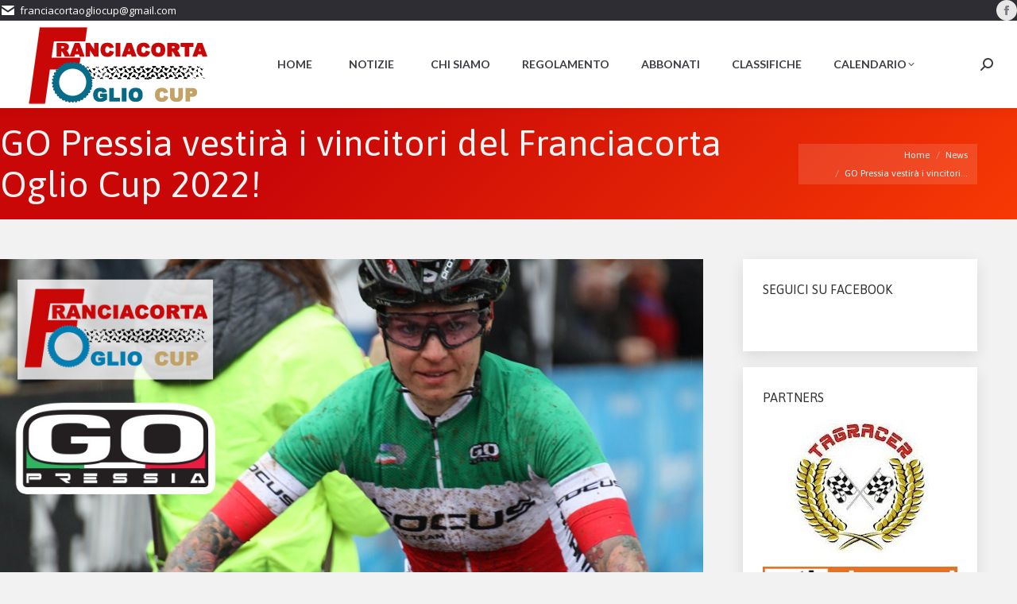

--- FILE ---
content_type: text/html; charset=UTF-8
request_url: https://franciacortaogliocup.it/go-pressia-vestira-i-vincitori-del-franciacorta-oglio-cup-2022/
body_size: 77564
content:
<!DOCTYPE html>
<!--[if !(IE 6) | !(IE 7) | !(IE 8)  ]><!-->
<html lang="it-IT" class="no-js">
<!--<![endif]-->
<head>
	<meta charset="UTF-8" />
		<meta name="viewport" content="width=device-width, initial-scale=1, maximum-scale=1, user-scalable=0">
		<meta name="theme-color" content="#c90707"/>	<link rel="profile" href="https://gmpg.org/xfn/11" />
	<meta name='robots' content='index, follow, max-image-preview:large, max-snippet:-1, max-video-preview:-1' />
	<style>img:is([sizes="auto" i], [sizes^="auto," i]) { contain-intrinsic-size: 3000px 1500px }</style>
	
	<!-- This site is optimized with the Yoast SEO plugin v26.7 - https://yoast.com/wordpress/plugins/seo/ -->
	<title>GO Pressia vestirà i vincitori del Franciacorta Oglio Cup 2022! - Franciacorta Oglio Cup</title>
	<link rel="canonical" href="https://franciacortaogliocup.it/go-pressia-vestira-i-vincitori-del-franciacorta-oglio-cup-2022/" />
	<meta property="og:locale" content="it_IT" />
	<meta property="og:type" content="article" />
	<meta property="og:title" content="GO Pressia vestirà i vincitori del Franciacorta Oglio Cup 2022! - Franciacorta Oglio Cup" />
	<meta property="og:description" content="SIAMO VERONESI, VENETI, ITALIANI Siamo nati con il ciclismo, viviamo con il ciclismo e mangiamo con il ciclismo. Le nostre origini ci insegnano che la moda è nata in Italia e per questo vogliamo prendere spunto dalle nostre tradizioni vestendo il ciclista del presente e del futuro. Siamo nati nel 2014 e da subito abbiamo&hellip;" />
	<meta property="og:url" content="https://franciacortaogliocup.it/go-pressia-vestira-i-vincitori-del-franciacorta-oglio-cup-2022/" />
	<meta property="og:site_name" content="Franciacorta Oglio Cup" />
	<meta property="article:published_time" content="2022-05-31T10:00:13+00:00" />
	<meta property="article:modified_time" content="2022-05-31T10:00:16+00:00" />
	<meta property="og:image" content="https://franciacortaogliocup.it/wp-content/uploads/2022/05/gopressia.jpg" />
	<meta property="og:image:width" content="1000" />
	<meta property="og:image:height" content="666" />
	<meta property="og:image:type" content="image/jpeg" />
	<meta name="author" content="Andrea" />
	<meta name="twitter:card" content="summary_large_image" />
	<meta name="twitter:label1" content="Scritto da" />
	<meta name="twitter:data1" content="Andrea" />
	<meta name="twitter:label2" content="Tempo di lettura stimato" />
	<meta name="twitter:data2" content="1 minuto" />
	<script type="application/ld+json" class="yoast-schema-graph">{"@context":"https://schema.org","@graph":[{"@type":"Article","@id":"https://franciacortaogliocup.it/go-pressia-vestira-i-vincitori-del-franciacorta-oglio-cup-2022/#article","isPartOf":{"@id":"https://franciacortaogliocup.it/go-pressia-vestira-i-vincitori-del-franciacorta-oglio-cup-2022/"},"author":{"name":"Andrea","@id":"https://franciacortaogliocup.it/#/schema/person/39ba2c241731dbd52b166fc5a59b2882"},"headline":"GO Pressia vestirà i vincitori del Franciacorta Oglio Cup 2022!","datePublished":"2022-05-31T10:00:13+00:00","dateModified":"2022-05-31T10:00:16+00:00","mainEntityOfPage":{"@id":"https://franciacortaogliocup.it/go-pressia-vestira-i-vincitori-del-franciacorta-oglio-cup-2022/"},"wordCount":159,"commentCount":0,"image":{"@id":"https://franciacortaogliocup.it/go-pressia-vestira-i-vincitori-del-franciacorta-oglio-cup-2022/#primaryimage"},"thumbnailUrl":"https://franciacortaogliocup.it/wp-content/uploads/2022/05/gopressia.jpg","articleSection":["News"],"inLanguage":"it-IT","potentialAction":[{"@type":"CommentAction","name":"Comment","target":["https://franciacortaogliocup.it/go-pressia-vestira-i-vincitori-del-franciacorta-oglio-cup-2022/#respond"]}]},{"@type":"WebPage","@id":"https://franciacortaogliocup.it/go-pressia-vestira-i-vincitori-del-franciacorta-oglio-cup-2022/","url":"https://franciacortaogliocup.it/go-pressia-vestira-i-vincitori-del-franciacorta-oglio-cup-2022/","name":"GO Pressia vestirà i vincitori del Franciacorta Oglio Cup 2022! - Franciacorta Oglio Cup","isPartOf":{"@id":"https://franciacortaogliocup.it/#website"},"primaryImageOfPage":{"@id":"https://franciacortaogliocup.it/go-pressia-vestira-i-vincitori-del-franciacorta-oglio-cup-2022/#primaryimage"},"image":{"@id":"https://franciacortaogliocup.it/go-pressia-vestira-i-vincitori-del-franciacorta-oglio-cup-2022/#primaryimage"},"thumbnailUrl":"https://franciacortaogliocup.it/wp-content/uploads/2022/05/gopressia.jpg","datePublished":"2022-05-31T10:00:13+00:00","dateModified":"2022-05-31T10:00:16+00:00","author":{"@id":"https://franciacortaogliocup.it/#/schema/person/39ba2c241731dbd52b166fc5a59b2882"},"breadcrumb":{"@id":"https://franciacortaogliocup.it/go-pressia-vestira-i-vincitori-del-franciacorta-oglio-cup-2022/#breadcrumb"},"inLanguage":"it-IT","potentialAction":[{"@type":"ReadAction","target":["https://franciacortaogliocup.it/go-pressia-vestira-i-vincitori-del-franciacorta-oglio-cup-2022/"]}]},{"@type":"ImageObject","inLanguage":"it-IT","@id":"https://franciacortaogliocup.it/go-pressia-vestira-i-vincitori-del-franciacorta-oglio-cup-2022/#primaryimage","url":"https://franciacortaogliocup.it/wp-content/uploads/2022/05/gopressia.jpg","contentUrl":"https://franciacortaogliocup.it/wp-content/uploads/2022/05/gopressia.jpg","width":1000,"height":666},{"@type":"BreadcrumbList","@id":"https://franciacortaogliocup.it/go-pressia-vestira-i-vincitori-del-franciacorta-oglio-cup-2022/#breadcrumb","itemListElement":[{"@type":"ListItem","position":1,"name":"Home","item":"https://franciacortaogliocup.it/"},{"@type":"ListItem","position":2,"name":"GO Pressia vestirà i vincitori del Franciacorta Oglio Cup 2022!"}]},{"@type":"WebSite","@id":"https://franciacortaogliocup.it/#website","url":"https://franciacortaogliocup.it/","name":"Franciacorta Oglio Cup","description":"Sito del Circuito Bresciano di gare MTB","potentialAction":[{"@type":"SearchAction","target":{"@type":"EntryPoint","urlTemplate":"https://franciacortaogliocup.it/?s={search_term_string}"},"query-input":{"@type":"PropertyValueSpecification","valueRequired":true,"valueName":"search_term_string"}}],"inLanguage":"it-IT"},{"@type":"Person","@id":"https://franciacortaogliocup.it/#/schema/person/39ba2c241731dbd52b166fc5a59b2882","name":"Andrea","image":{"@type":"ImageObject","inLanguage":"it-IT","@id":"https://franciacortaogliocup.it/#/schema/person/image/","url":"https://secure.gravatar.com/avatar/c5e8e9b514fbbf0d2b0950c2cc0d0a8a3cfb5100dc2147849e5b781db763694b?s=96&d=mm&r=g","contentUrl":"https://secure.gravatar.com/avatar/c5e8e9b514fbbf0d2b0950c2cc0d0a8a3cfb5100dc2147849e5b781db763694b?s=96&d=mm&r=g","caption":"Andrea"}}]}</script>
	<!-- / Yoast SEO plugin. -->


<link rel='dns-prefetch' href='//maps.googleapis.com' />
<link rel='dns-prefetch' href='//fonts.googleapis.com' />
<link rel="alternate" type="application/rss+xml" title="Franciacorta Oglio Cup &raquo; Feed" href="https://franciacortaogliocup.it/feed/" />
<link rel="alternate" type="application/rss+xml" title="Franciacorta Oglio Cup &raquo; Feed dei commenti" href="https://franciacortaogliocup.it/comments/feed/" />
<link rel="alternate" type="application/rss+xml" title="Franciacorta Oglio Cup &raquo; GO Pressia vestirà i vincitori del Franciacorta Oglio Cup 2022! Feed dei commenti" href="https://franciacortaogliocup.it/go-pressia-vestira-i-vincitori-del-franciacorta-oglio-cup-2022/feed/" />
<script type="text/javascript">
/* <![CDATA[ */
window._wpemojiSettings = {"baseUrl":"https:\/\/s.w.org\/images\/core\/emoji\/16.0.1\/72x72\/","ext":".png","svgUrl":"https:\/\/s.w.org\/images\/core\/emoji\/16.0.1\/svg\/","svgExt":".svg","source":{"concatemoji":"https:\/\/franciacortaogliocup.it\/wp-includes\/js\/wp-emoji-release.min.js?ver=6.8.3"}};
/*! This file is auto-generated */
!function(s,n){var o,i,e;function c(e){try{var t={supportTests:e,timestamp:(new Date).valueOf()};sessionStorage.setItem(o,JSON.stringify(t))}catch(e){}}function p(e,t,n){e.clearRect(0,0,e.canvas.width,e.canvas.height),e.fillText(t,0,0);var t=new Uint32Array(e.getImageData(0,0,e.canvas.width,e.canvas.height).data),a=(e.clearRect(0,0,e.canvas.width,e.canvas.height),e.fillText(n,0,0),new Uint32Array(e.getImageData(0,0,e.canvas.width,e.canvas.height).data));return t.every(function(e,t){return e===a[t]})}function u(e,t){e.clearRect(0,0,e.canvas.width,e.canvas.height),e.fillText(t,0,0);for(var n=e.getImageData(16,16,1,1),a=0;a<n.data.length;a++)if(0!==n.data[a])return!1;return!0}function f(e,t,n,a){switch(t){case"flag":return n(e,"\ud83c\udff3\ufe0f\u200d\u26a7\ufe0f","\ud83c\udff3\ufe0f\u200b\u26a7\ufe0f")?!1:!n(e,"\ud83c\udde8\ud83c\uddf6","\ud83c\udde8\u200b\ud83c\uddf6")&&!n(e,"\ud83c\udff4\udb40\udc67\udb40\udc62\udb40\udc65\udb40\udc6e\udb40\udc67\udb40\udc7f","\ud83c\udff4\u200b\udb40\udc67\u200b\udb40\udc62\u200b\udb40\udc65\u200b\udb40\udc6e\u200b\udb40\udc67\u200b\udb40\udc7f");case"emoji":return!a(e,"\ud83e\udedf")}return!1}function g(e,t,n,a){var r="undefined"!=typeof WorkerGlobalScope&&self instanceof WorkerGlobalScope?new OffscreenCanvas(300,150):s.createElement("canvas"),o=r.getContext("2d",{willReadFrequently:!0}),i=(o.textBaseline="top",o.font="600 32px Arial",{});return e.forEach(function(e){i[e]=t(o,e,n,a)}),i}function t(e){var t=s.createElement("script");t.src=e,t.defer=!0,s.head.appendChild(t)}"undefined"!=typeof Promise&&(o="wpEmojiSettingsSupports",i=["flag","emoji"],n.supports={everything:!0,everythingExceptFlag:!0},e=new Promise(function(e){s.addEventListener("DOMContentLoaded",e,{once:!0})}),new Promise(function(t){var n=function(){try{var e=JSON.parse(sessionStorage.getItem(o));if("object"==typeof e&&"number"==typeof e.timestamp&&(new Date).valueOf()<e.timestamp+604800&&"object"==typeof e.supportTests)return e.supportTests}catch(e){}return null}();if(!n){if("undefined"!=typeof Worker&&"undefined"!=typeof OffscreenCanvas&&"undefined"!=typeof URL&&URL.createObjectURL&&"undefined"!=typeof Blob)try{var e="postMessage("+g.toString()+"("+[JSON.stringify(i),f.toString(),p.toString(),u.toString()].join(",")+"));",a=new Blob([e],{type:"text/javascript"}),r=new Worker(URL.createObjectURL(a),{name:"wpTestEmojiSupports"});return void(r.onmessage=function(e){c(n=e.data),r.terminate(),t(n)})}catch(e){}c(n=g(i,f,p,u))}t(n)}).then(function(e){for(var t in e)n.supports[t]=e[t],n.supports.everything=n.supports.everything&&n.supports[t],"flag"!==t&&(n.supports.everythingExceptFlag=n.supports.everythingExceptFlag&&n.supports[t]);n.supports.everythingExceptFlag=n.supports.everythingExceptFlag&&!n.supports.flag,n.DOMReady=!1,n.readyCallback=function(){n.DOMReady=!0}}).then(function(){return e}).then(function(){var e;n.supports.everything||(n.readyCallback(),(e=n.source||{}).concatemoji?t(e.concatemoji):e.wpemoji&&e.twemoji&&(t(e.twemoji),t(e.wpemoji)))}))}((window,document),window._wpemojiSettings);
/* ]]> */
</script>
<link rel='stylesheet' id='layerslider-css' href='https://franciacortaogliocup.it/wp-content/plugins/LayerSlider/static/layerslider/css/layerslider.css?ver=6.10.0' type='text/css' media='all' />
<link rel='stylesheet' id='ls-google-fonts-css' href='https://fonts.googleapis.com/css?family=Lato:100,300,regular,700,900%7COpen+Sans:300%7CIndie+Flower:regular%7COswald:300,regular,700&#038;subset=latin%2Clatin-ext' type='text/css' media='all' />
<style id='wp-emoji-styles-inline-css' type='text/css'>

	img.wp-smiley, img.emoji {
		display: inline !important;
		border: none !important;
		box-shadow: none !important;
		height: 1em !important;
		width: 1em !important;
		margin: 0 0.07em !important;
		vertical-align: -0.1em !important;
		background: none !important;
		padding: 0 !important;
	}
</style>
<link rel='stylesheet' id='wp-block-library-css' href='https://franciacortaogliocup.it/wp-includes/css/dist/block-library/style.min.css?ver=6.8.3' type='text/css' media='all' />
<style id='wp-block-library-theme-inline-css' type='text/css'>
.wp-block-audio :where(figcaption){color:#555;font-size:13px;text-align:center}.is-dark-theme .wp-block-audio :where(figcaption){color:#ffffffa6}.wp-block-audio{margin:0 0 1em}.wp-block-code{border:1px solid #ccc;border-radius:4px;font-family:Menlo,Consolas,monaco,monospace;padding:.8em 1em}.wp-block-embed :where(figcaption){color:#555;font-size:13px;text-align:center}.is-dark-theme .wp-block-embed :where(figcaption){color:#ffffffa6}.wp-block-embed{margin:0 0 1em}.blocks-gallery-caption{color:#555;font-size:13px;text-align:center}.is-dark-theme .blocks-gallery-caption{color:#ffffffa6}:root :where(.wp-block-image figcaption){color:#555;font-size:13px;text-align:center}.is-dark-theme :root :where(.wp-block-image figcaption){color:#ffffffa6}.wp-block-image{margin:0 0 1em}.wp-block-pullquote{border-bottom:4px solid;border-top:4px solid;color:currentColor;margin-bottom:1.75em}.wp-block-pullquote cite,.wp-block-pullquote footer,.wp-block-pullquote__citation{color:currentColor;font-size:.8125em;font-style:normal;text-transform:uppercase}.wp-block-quote{border-left:.25em solid;margin:0 0 1.75em;padding-left:1em}.wp-block-quote cite,.wp-block-quote footer{color:currentColor;font-size:.8125em;font-style:normal;position:relative}.wp-block-quote:where(.has-text-align-right){border-left:none;border-right:.25em solid;padding-left:0;padding-right:1em}.wp-block-quote:where(.has-text-align-center){border:none;padding-left:0}.wp-block-quote.is-large,.wp-block-quote.is-style-large,.wp-block-quote:where(.is-style-plain){border:none}.wp-block-search .wp-block-search__label{font-weight:700}.wp-block-search__button{border:1px solid #ccc;padding:.375em .625em}:where(.wp-block-group.has-background){padding:1.25em 2.375em}.wp-block-separator.has-css-opacity{opacity:.4}.wp-block-separator{border:none;border-bottom:2px solid;margin-left:auto;margin-right:auto}.wp-block-separator.has-alpha-channel-opacity{opacity:1}.wp-block-separator:not(.is-style-wide):not(.is-style-dots){width:100px}.wp-block-separator.has-background:not(.is-style-dots){border-bottom:none;height:1px}.wp-block-separator.has-background:not(.is-style-wide):not(.is-style-dots){height:2px}.wp-block-table{margin:0 0 1em}.wp-block-table td,.wp-block-table th{word-break:normal}.wp-block-table :where(figcaption){color:#555;font-size:13px;text-align:center}.is-dark-theme .wp-block-table :where(figcaption){color:#ffffffa6}.wp-block-video :where(figcaption){color:#555;font-size:13px;text-align:center}.is-dark-theme .wp-block-video :where(figcaption){color:#ffffffa6}.wp-block-video{margin:0 0 1em}:root :where(.wp-block-template-part.has-background){margin-bottom:0;margin-top:0;padding:1.25em 2.375em}
</style>
<style id='classic-theme-styles-inline-css' type='text/css'>
/*! This file is auto-generated */
.wp-block-button__link{color:#fff;background-color:#32373c;border-radius:9999px;box-shadow:none;text-decoration:none;padding:calc(.667em + 2px) calc(1.333em + 2px);font-size:1.125em}.wp-block-file__button{background:#32373c;color:#fff;text-decoration:none}
</style>
<style id='global-styles-inline-css' type='text/css'>
:root{--wp--preset--aspect-ratio--square: 1;--wp--preset--aspect-ratio--4-3: 4/3;--wp--preset--aspect-ratio--3-4: 3/4;--wp--preset--aspect-ratio--3-2: 3/2;--wp--preset--aspect-ratio--2-3: 2/3;--wp--preset--aspect-ratio--16-9: 16/9;--wp--preset--aspect-ratio--9-16: 9/16;--wp--preset--color--black: #000000;--wp--preset--color--cyan-bluish-gray: #abb8c3;--wp--preset--color--white: #FFF;--wp--preset--color--pale-pink: #f78da7;--wp--preset--color--vivid-red: #cf2e2e;--wp--preset--color--luminous-vivid-orange: #ff6900;--wp--preset--color--luminous-vivid-amber: #fcb900;--wp--preset--color--light-green-cyan: #7bdcb5;--wp--preset--color--vivid-green-cyan: #00d084;--wp--preset--color--pale-cyan-blue: #8ed1fc;--wp--preset--color--vivid-cyan-blue: #0693e3;--wp--preset--color--vivid-purple: #9b51e0;--wp--preset--color--accent: #c90707;--wp--preset--color--dark-gray: #111;--wp--preset--color--light-gray: #767676;--wp--preset--gradient--vivid-cyan-blue-to-vivid-purple: linear-gradient(135deg,rgba(6,147,227,1) 0%,rgb(155,81,224) 100%);--wp--preset--gradient--light-green-cyan-to-vivid-green-cyan: linear-gradient(135deg,rgb(122,220,180) 0%,rgb(0,208,130) 100%);--wp--preset--gradient--luminous-vivid-amber-to-luminous-vivid-orange: linear-gradient(135deg,rgba(252,185,0,1) 0%,rgba(255,105,0,1) 100%);--wp--preset--gradient--luminous-vivid-orange-to-vivid-red: linear-gradient(135deg,rgba(255,105,0,1) 0%,rgb(207,46,46) 100%);--wp--preset--gradient--very-light-gray-to-cyan-bluish-gray: linear-gradient(135deg,rgb(238,238,238) 0%,rgb(169,184,195) 100%);--wp--preset--gradient--cool-to-warm-spectrum: linear-gradient(135deg,rgb(74,234,220) 0%,rgb(151,120,209) 20%,rgb(207,42,186) 40%,rgb(238,44,130) 60%,rgb(251,105,98) 80%,rgb(254,248,76) 100%);--wp--preset--gradient--blush-light-purple: linear-gradient(135deg,rgb(255,206,236) 0%,rgb(152,150,240) 100%);--wp--preset--gradient--blush-bordeaux: linear-gradient(135deg,rgb(254,205,165) 0%,rgb(254,45,45) 50%,rgb(107,0,62) 100%);--wp--preset--gradient--luminous-dusk: linear-gradient(135deg,rgb(255,203,112) 0%,rgb(199,81,192) 50%,rgb(65,88,208) 100%);--wp--preset--gradient--pale-ocean: linear-gradient(135deg,rgb(255,245,203) 0%,rgb(182,227,212) 50%,rgb(51,167,181) 100%);--wp--preset--gradient--electric-grass: linear-gradient(135deg,rgb(202,248,128) 0%,rgb(113,206,126) 100%);--wp--preset--gradient--midnight: linear-gradient(135deg,rgb(2,3,129) 0%,rgb(40,116,252) 100%);--wp--preset--font-size--small: 13px;--wp--preset--font-size--medium: 20px;--wp--preset--font-size--large: 36px;--wp--preset--font-size--x-large: 42px;--wp--preset--spacing--20: 0.44rem;--wp--preset--spacing--30: 0.67rem;--wp--preset--spacing--40: 1rem;--wp--preset--spacing--50: 1.5rem;--wp--preset--spacing--60: 2.25rem;--wp--preset--spacing--70: 3.38rem;--wp--preset--spacing--80: 5.06rem;--wp--preset--shadow--natural: 6px 6px 9px rgba(0, 0, 0, 0.2);--wp--preset--shadow--deep: 12px 12px 50px rgba(0, 0, 0, 0.4);--wp--preset--shadow--sharp: 6px 6px 0px rgba(0, 0, 0, 0.2);--wp--preset--shadow--outlined: 6px 6px 0px -3px rgba(255, 255, 255, 1), 6px 6px rgba(0, 0, 0, 1);--wp--preset--shadow--crisp: 6px 6px 0px rgba(0, 0, 0, 1);}:where(.is-layout-flex){gap: 0.5em;}:where(.is-layout-grid){gap: 0.5em;}body .is-layout-flex{display: flex;}.is-layout-flex{flex-wrap: wrap;align-items: center;}.is-layout-flex > :is(*, div){margin: 0;}body .is-layout-grid{display: grid;}.is-layout-grid > :is(*, div){margin: 0;}:where(.wp-block-columns.is-layout-flex){gap: 2em;}:where(.wp-block-columns.is-layout-grid){gap: 2em;}:where(.wp-block-post-template.is-layout-flex){gap: 1.25em;}:where(.wp-block-post-template.is-layout-grid){gap: 1.25em;}.has-black-color{color: var(--wp--preset--color--black) !important;}.has-cyan-bluish-gray-color{color: var(--wp--preset--color--cyan-bluish-gray) !important;}.has-white-color{color: var(--wp--preset--color--white) !important;}.has-pale-pink-color{color: var(--wp--preset--color--pale-pink) !important;}.has-vivid-red-color{color: var(--wp--preset--color--vivid-red) !important;}.has-luminous-vivid-orange-color{color: var(--wp--preset--color--luminous-vivid-orange) !important;}.has-luminous-vivid-amber-color{color: var(--wp--preset--color--luminous-vivid-amber) !important;}.has-light-green-cyan-color{color: var(--wp--preset--color--light-green-cyan) !important;}.has-vivid-green-cyan-color{color: var(--wp--preset--color--vivid-green-cyan) !important;}.has-pale-cyan-blue-color{color: var(--wp--preset--color--pale-cyan-blue) !important;}.has-vivid-cyan-blue-color{color: var(--wp--preset--color--vivid-cyan-blue) !important;}.has-vivid-purple-color{color: var(--wp--preset--color--vivid-purple) !important;}.has-black-background-color{background-color: var(--wp--preset--color--black) !important;}.has-cyan-bluish-gray-background-color{background-color: var(--wp--preset--color--cyan-bluish-gray) !important;}.has-white-background-color{background-color: var(--wp--preset--color--white) !important;}.has-pale-pink-background-color{background-color: var(--wp--preset--color--pale-pink) !important;}.has-vivid-red-background-color{background-color: var(--wp--preset--color--vivid-red) !important;}.has-luminous-vivid-orange-background-color{background-color: var(--wp--preset--color--luminous-vivid-orange) !important;}.has-luminous-vivid-amber-background-color{background-color: var(--wp--preset--color--luminous-vivid-amber) !important;}.has-light-green-cyan-background-color{background-color: var(--wp--preset--color--light-green-cyan) !important;}.has-vivid-green-cyan-background-color{background-color: var(--wp--preset--color--vivid-green-cyan) !important;}.has-pale-cyan-blue-background-color{background-color: var(--wp--preset--color--pale-cyan-blue) !important;}.has-vivid-cyan-blue-background-color{background-color: var(--wp--preset--color--vivid-cyan-blue) !important;}.has-vivid-purple-background-color{background-color: var(--wp--preset--color--vivid-purple) !important;}.has-black-border-color{border-color: var(--wp--preset--color--black) !important;}.has-cyan-bluish-gray-border-color{border-color: var(--wp--preset--color--cyan-bluish-gray) !important;}.has-white-border-color{border-color: var(--wp--preset--color--white) !important;}.has-pale-pink-border-color{border-color: var(--wp--preset--color--pale-pink) !important;}.has-vivid-red-border-color{border-color: var(--wp--preset--color--vivid-red) !important;}.has-luminous-vivid-orange-border-color{border-color: var(--wp--preset--color--luminous-vivid-orange) !important;}.has-luminous-vivid-amber-border-color{border-color: var(--wp--preset--color--luminous-vivid-amber) !important;}.has-light-green-cyan-border-color{border-color: var(--wp--preset--color--light-green-cyan) !important;}.has-vivid-green-cyan-border-color{border-color: var(--wp--preset--color--vivid-green-cyan) !important;}.has-pale-cyan-blue-border-color{border-color: var(--wp--preset--color--pale-cyan-blue) !important;}.has-vivid-cyan-blue-border-color{border-color: var(--wp--preset--color--vivid-cyan-blue) !important;}.has-vivid-purple-border-color{border-color: var(--wp--preset--color--vivid-purple) !important;}.has-vivid-cyan-blue-to-vivid-purple-gradient-background{background: var(--wp--preset--gradient--vivid-cyan-blue-to-vivid-purple) !important;}.has-light-green-cyan-to-vivid-green-cyan-gradient-background{background: var(--wp--preset--gradient--light-green-cyan-to-vivid-green-cyan) !important;}.has-luminous-vivid-amber-to-luminous-vivid-orange-gradient-background{background: var(--wp--preset--gradient--luminous-vivid-amber-to-luminous-vivid-orange) !important;}.has-luminous-vivid-orange-to-vivid-red-gradient-background{background: var(--wp--preset--gradient--luminous-vivid-orange-to-vivid-red) !important;}.has-very-light-gray-to-cyan-bluish-gray-gradient-background{background: var(--wp--preset--gradient--very-light-gray-to-cyan-bluish-gray) !important;}.has-cool-to-warm-spectrum-gradient-background{background: var(--wp--preset--gradient--cool-to-warm-spectrum) !important;}.has-blush-light-purple-gradient-background{background: var(--wp--preset--gradient--blush-light-purple) !important;}.has-blush-bordeaux-gradient-background{background: var(--wp--preset--gradient--blush-bordeaux) !important;}.has-luminous-dusk-gradient-background{background: var(--wp--preset--gradient--luminous-dusk) !important;}.has-pale-ocean-gradient-background{background: var(--wp--preset--gradient--pale-ocean) !important;}.has-electric-grass-gradient-background{background: var(--wp--preset--gradient--electric-grass) !important;}.has-midnight-gradient-background{background: var(--wp--preset--gradient--midnight) !important;}.has-small-font-size{font-size: var(--wp--preset--font-size--small) !important;}.has-medium-font-size{font-size: var(--wp--preset--font-size--medium) !important;}.has-large-font-size{font-size: var(--wp--preset--font-size--large) !important;}.has-x-large-font-size{font-size: var(--wp--preset--font-size--x-large) !important;}
:where(.wp-block-post-template.is-layout-flex){gap: 1.25em;}:where(.wp-block-post-template.is-layout-grid){gap: 1.25em;}
:where(.wp-block-columns.is-layout-flex){gap: 2em;}:where(.wp-block-columns.is-layout-grid){gap: 2em;}
:root :where(.wp-block-pullquote){font-size: 1.5em;line-height: 1.6;}
</style>
<link rel='stylesheet' id='output-style-css' href='https://franciacortaogliocup.it/wp-content/plugins/wp-gpx-maps/css/wp-gpx-maps-output.css?ver=1.0.0' type='text/css' media='all' />
<link rel='stylesheet' id='leaflet-css' href='https://franciacortaogliocup.it/wp-content/plugins/wp-gpx-maps/ThirdParties/Leaflet_1.5.1/leaflet.css?ver=1.5.1' type='text/css' media='all' />
<link rel='stylesheet' id='leaflet.markercluster-css' href='https://franciacortaogliocup.it/wp-content/plugins/wp-gpx-maps/ThirdParties/Leaflet.markercluster-1.4.1/MarkerCluster.css?ver=1.4.1,' type='text/css' media='all' />
<link rel='stylesheet' id='leaflet.Photo-css' href='https://franciacortaogliocup.it/wp-content/plugins/wp-gpx-maps/ThirdParties/Leaflet.Photo/Leaflet.Photo.css?ver=6.8.3' type='text/css' media='all' />
<link rel='stylesheet' id='leaflet.fullscreen-css' href='https://franciacortaogliocup.it/wp-content/plugins/wp-gpx-maps/ThirdParties/leaflet.fullscreen-1.4.5/Control.FullScreen.css?ver=1.5.1' type='text/css' media='all' />
<link rel='stylesheet' id='google-maps-builder-plugin-styles-css' href='https://franciacortaogliocup.it/wp-content/plugins/google-maps-builder/vendor/wordimpress/maps-builder-core/assets/css/google-maps-builder.min.css?ver=2.1.2' type='text/css' media='all' />
<link rel='stylesheet' id='google-maps-builder-map-icons-css' href='https://franciacortaogliocup.it/wp-content/plugins/google-maps-builder/vendor/wordimpress/maps-builder-core/includes/libraries/map-icons/css/map-icons.css?ver=2.1.2' type='text/css' media='all' />
<link rel='stylesheet' id='the7-font-css' href='https://franciacortaogliocup.it/wp-content/themes/dt-the7/fonts/icomoon-the7-font/icomoon-the7-font.min.css?ver=11.5.0' type='text/css' media='all' />
<link rel='stylesheet' id='the7-awesome-fonts-css' href='https://franciacortaogliocup.it/wp-content/themes/dt-the7/fonts/FontAwesome/css/all.min.css?ver=11.5.0' type='text/css' media='all' />
<link rel='stylesheet' id='the7-awesome-fonts-back-css' href='https://franciacortaogliocup.it/wp-content/themes/dt-the7/fonts/FontAwesome/back-compat.min.css?ver=11.5.0' type='text/css' media='all' />
<link rel='stylesheet' id='the7-Defaults-css' href='https://franciacortaogliocup.it/wp-content/uploads/smile_fonts/Defaults/Defaults.css?ver=6.8.3' type='text/css' media='all' />
<link rel='stylesheet' id='dt-web-fonts-css' href='https://fonts.googleapis.com/css?family=Asap:400,600,700%7COpen+Sans:400,600,700%7CRoboto:400,600,700%7CLato:400,600,700' type='text/css' media='all' />
<link rel='stylesheet' id='dt-main-css' href='https://franciacortaogliocup.it/wp-content/themes/dt-the7/css/main.min.css?ver=11.5.0' type='text/css' media='all' />
<style id='dt-main-inline-css' type='text/css'>
body #load {
  display: block;
  height: 100%;
  overflow: hidden;
  position: fixed;
  width: 100%;
  z-index: 9901;
  opacity: 1;
  visibility: visible;
  transition: all .35s ease-out;
}
.load-wrap {
  width: 100%;
  height: 100%;
  background-position: center center;
  background-repeat: no-repeat;
  text-align: center;
  display: -ms-flexbox;
  display: -ms-flex;
  display: flex;
  -ms-align-items: center;
  -ms-flex-align: center;
  align-items: center;
  -ms-flex-flow: column wrap;
  flex-flow: column wrap;
  -ms-flex-pack: center;
  -ms-justify-content: center;
  justify-content: center;
}
.load-wrap > svg {
  position: absolute;
  top: 50%;
  left: 50%;
  transform: translate(-50%,-50%);
}
#load {
  background: var(--the7-elementor-beautiful-loading-bg,#ffffff);
  --the7-beautiful-spinner-color2: var(--the7-beautiful-spinner-color,rgba(201,7,7,0.2));
}

</style>
<link rel='stylesheet' id='the7-custom-scrollbar-css' href='https://franciacortaogliocup.it/wp-content/themes/dt-the7/lib/custom-scrollbar/custom-scrollbar.min.css?ver=11.5.0' type='text/css' media='all' />
<link rel='stylesheet' id='the7-wpbakery-css' href='https://franciacortaogliocup.it/wp-content/themes/dt-the7/css/wpbakery.min.css?ver=11.5.0' type='text/css' media='all' />
<link rel='stylesheet' id='the7-core-css' href='https://franciacortaogliocup.it/wp-content/plugins/dt-the7-core/assets/css/post-type.min.css?ver=2.7.12' type='text/css' media='all' />
<link rel='stylesheet' id='the7-css-vars-css' href='https://franciacortaogliocup.it/wp-content/uploads/the7-css/css-vars.css?ver=62fd88ceff48' type='text/css' media='all' />
<link rel='stylesheet' id='dt-custom-css' href='https://franciacortaogliocup.it/wp-content/uploads/the7-css/custom.css?ver=62fd88ceff48' type='text/css' media='all' />
<link rel='stylesheet' id='dt-media-css' href='https://franciacortaogliocup.it/wp-content/uploads/the7-css/media.css?ver=62fd88ceff48' type='text/css' media='all' />
<link rel='stylesheet' id='the7-mega-menu-css' href='https://franciacortaogliocup.it/wp-content/uploads/the7-css/mega-menu.css?ver=62fd88ceff48' type='text/css' media='all' />
<link rel='stylesheet' id='the7-elements-albums-portfolio-css' href='https://franciacortaogliocup.it/wp-content/uploads/the7-css/the7-elements-albums-portfolio.css?ver=62fd88ceff48' type='text/css' media='all' />
<link rel='stylesheet' id='the7-elements-css' href='https://franciacortaogliocup.it/wp-content/uploads/the7-css/post-type-dynamic.css?ver=62fd88ceff48' type='text/css' media='all' />
<link rel='stylesheet' id='style-css' href='https://franciacortaogliocup.it/wp-content/themes/dt-the7/style.css?ver=11.5.0' type='text/css' media='all' />
<script type="text/javascript" src="https://franciacortaogliocup.it/wp-includes/js/jquery/jquery.min.js?ver=3.7.1" id="jquery-core-js"></script>
<script type="text/javascript" src="https://franciacortaogliocup.it/wp-includes/js/jquery/jquery-migrate.min.js?ver=3.4.1" id="jquery-migrate-js"></script>
<script type="text/javascript" id="layerslider-greensock-js-extra">
/* <![CDATA[ */
var LS_Meta = {"v":"6.10.0"};
/* ]]> */
</script>
<script type="text/javascript" src="https://franciacortaogliocup.it/wp-content/plugins/LayerSlider/static/layerslider/js/greensock.js?ver=1.19.0" id="layerslider-greensock-js"></script>
<script type="text/javascript" src="https://franciacortaogliocup.it/wp-content/plugins/LayerSlider/static/layerslider/js/layerslider.kreaturamedia.jquery.js?ver=6.10.0" id="layerslider-js"></script>
<script type="text/javascript" src="https://franciacortaogliocup.it/wp-content/plugins/LayerSlider/static/layerslider/js/layerslider.transitions.js?ver=6.10.0" id="layerslider-transitions-js"></script>
<script type="text/javascript" src="https://franciacortaogliocup.it/wp-content/plugins/wp-gpx-maps/ThirdParties/Leaflet_1.5.1/leaflet.js?ver=1.5.1" id="leaflet-js"></script>
<script type="text/javascript" src="https://franciacortaogliocup.it/wp-content/plugins/wp-gpx-maps/ThirdParties/Leaflet.markercluster-1.4.1/leaflet.markercluster.js?ver=1.4.1" id="leaflet.markercluster-js"></script>
<script type="text/javascript" src="https://franciacortaogliocup.it/wp-content/plugins/wp-gpx-maps/ThirdParties/Leaflet.Photo/Leaflet.Photo.js?ver=6.8.3" id="leaflet.Photo-js"></script>
<script type="text/javascript" src="https://franciacortaogliocup.it/wp-content/plugins/wp-gpx-maps/ThirdParties/leaflet.fullscreen-1.4.5/Control.FullScreen.js?ver=1.4.5" id="leaflet.fullscreen-js"></script>
<script type="text/javascript" src="https://franciacortaogliocup.it/wp-content/plugins/wp-gpx-maps/js/Chart.min.js?ver=2.8.0" id="chartjs-js"></script>
<script type="text/javascript" src="https://franciacortaogliocup.it/wp-content/plugins/wp-gpx-maps/js/WP-GPX-Maps.js?ver=1.6.02" id="wp-gpx-maps-js"></script>
<script type="text/javascript" src="https://maps.googleapis.com/maps/api/js?v=3.exp&amp;libraries=places&amp;ver=6.8.3" id="google-maps-builder-gmaps-js"></script>
<script type="text/javascript" id="dt-above-fold-js-extra">
/* <![CDATA[ */
var dtLocal = {"themeUrl":"https:\/\/franciacortaogliocup.it\/wp-content\/themes\/dt-the7","passText":"Per visualizzare questo post protetto, inserire la password qui sotto:","moreButtonText":{"loading":"Caricamento...","loadMore":"Carica ancora"},"postID":"39782","ajaxurl":"https:\/\/franciacortaogliocup.it\/wp-admin\/admin-ajax.php","REST":{"baseUrl":"https:\/\/franciacortaogliocup.it\/wp-json\/the7\/v1","endpoints":{"sendMail":"\/send-mail"}},"contactMessages":{"required":"One or more fields have an error. Please check and try again.","terms":"Please accept the privacy policy.","fillTheCaptchaError":"Please, fill the captcha."},"captchaSiteKey":"","ajaxNonce":"ad04a5722e","pageData":"","themeSettings":{"smoothScroll":"off","lazyLoading":false,"desktopHeader":{"height":110},"ToggleCaptionEnabled":"disabled","ToggleCaption":"Navigation","floatingHeader":{"showAfter":120,"showMenu":true,"height":74,"logo":{"showLogo":true,"html":"<img class=\" preload-me\" src=\"https:\/\/franciacortaogliocup.it\/wp-content\/uploads\/2015\/01\/logofrancioglionuovonormal1.png\" srcset=\"https:\/\/franciacortaogliocup.it\/wp-content\/uploads\/2015\/01\/logofrancioglionuovonormal1.png 226w\" width=\"226\" height=\"100\"   sizes=\"226px\" alt=\"Franciacorta Oglio Cup\" \/>","url":"https:\/\/franciacortaogliocup.it\/"}},"topLine":{"floatingTopLine":{"logo":{"showLogo":false,"html":""}}},"mobileHeader":{"firstSwitchPoint":1200,"secondSwitchPoint":700,"firstSwitchPointHeight":30,"secondSwitchPointHeight":50,"mobileToggleCaptionEnabled":"disabled","mobileToggleCaption":"Menu"},"stickyMobileHeaderFirstSwitch":{"logo":{"html":"<img class=\" preload-me\" src=\"https:\/\/franciacortaogliocup.it\/wp-content\/uploads\/2015\/01\/logofrancioglionuovonormal1.png\" srcset=\"https:\/\/franciacortaogliocup.it\/wp-content\/uploads\/2015\/01\/logofrancioglionuovonormal1.png 226w, https:\/\/franciacortaogliocup.it\/wp-content\/uploads\/2015\/01\/logofrancioglionuovoretina.png 452w\" width=\"226\" height=\"100\"   sizes=\"226px\" alt=\"Franciacorta Oglio Cup\" \/>"}},"stickyMobileHeaderSecondSwitch":{"logo":{"html":"<img class=\" preload-me\" src=\"https:\/\/franciacortaogliocup.it\/wp-content\/uploads\/2015\/01\/logofrancioglionuovonormal1.png\" srcset=\"https:\/\/franciacortaogliocup.it\/wp-content\/uploads\/2015\/01\/logofrancioglionuovonormal1.png 226w, https:\/\/franciacortaogliocup.it\/wp-content\/uploads\/2015\/01\/logofrancioglionuovoretina.png 452w\" width=\"226\" height=\"100\"   sizes=\"226px\" alt=\"Franciacorta Oglio Cup\" \/>"}},"sidebar":{"switchPoint":970},"boxedWidth":"1280px"},"VCMobileScreenWidth":"768"};
var dtShare = {"shareButtonText":{"facebook":"Share on Facebook","twitter":"Tweet","pinterest":"Pin it","linkedin":"Share on Linkedin","whatsapp":"Share on Whatsapp"},"overlayOpacity":"85"};
/* ]]> */
</script>
<script type="text/javascript" src="https://franciacortaogliocup.it/wp-content/themes/dt-the7/js/above-the-fold.min.js?ver=11.5.0" id="dt-above-fold-js"></script>
<script></script><meta name="generator" content="Powered by LayerSlider 6.10.0 - Multi-Purpose, Responsive, Parallax, Mobile-Friendly Slider Plugin for WordPress." />
<!-- LayerSlider updates and docs at: https://layerslider.kreaturamedia.com -->
<link rel="https://api.w.org/" href="https://franciacortaogliocup.it/wp-json/" /><link rel="alternate" title="JSON" type="application/json" href="https://franciacortaogliocup.it/wp-json/wp/v2/posts/39782" /><link rel="EditURI" type="application/rsd+xml" title="RSD" href="https://franciacortaogliocup.it/xmlrpc.php?rsd" />
<meta name="generator" content="WordPress 6.8.3" />
<link rel='shortlink' href='https://franciacortaogliocup.it/?p=39782' />
<link rel="alternate" title="oEmbed (JSON)" type="application/json+oembed" href="https://franciacortaogliocup.it/wp-json/oembed/1.0/embed?url=https%3A%2F%2Ffranciacortaogliocup.it%2Fgo-pressia-vestira-i-vincitori-del-franciacorta-oglio-cup-2022%2F" />
<link rel="alternate" title="oEmbed (XML)" type="text/xml+oembed" href="https://franciacortaogliocup.it/wp-json/oembed/1.0/embed?url=https%3A%2F%2Ffranciacortaogliocup.it%2Fgo-pressia-vestira-i-vincitori-del-franciacorta-oglio-cup-2022%2F&#038;format=xml" />
<link rel="pingback" href="https://franciacortaogliocup.it/xmlrpc.php">
<meta name="generator" content="Powered by WPBakery Page Builder - drag and drop page builder for WordPress."/>
<meta name="generator" content="Powered by Slider Revolution 6.7.38 - responsive, Mobile-Friendly Slider Plugin for WordPress with comfortable drag and drop interface." />
<script type="text/javascript" id="the7-loader-script">
document.addEventListener("DOMContentLoaded", function(event) {
	var load = document.getElementById("load");
	if(!load.classList.contains('loader-removed')){
		var removeLoading = setTimeout(function() {
			load.className += " loader-removed";
		}, 300);
	}
});
</script>
		<link rel="icon" href="https://franciacortaogliocup.it/wp-content/uploads/2015/01/faviconnuova.png" type="image/png" sizes="16x16"/><link rel="icon" href="https://franciacortaogliocup.it/wp-content/uploads/2015/01/faviconnuova.png" type="image/png" sizes="32x32"/><link rel="apple-touch-icon" sizes="76x76" href="https://franciacortaogliocup.it/wp-content/uploads/2015/01/faviconnuova.png"><link rel="apple-touch-icon" sizes="120x120" href="https://franciacortaogliocup.it/wp-content/uploads/2015/01/faviconnuova.png"><link rel="apple-touch-icon" sizes="152x152" href="https://franciacortaogliocup.it/wp-content/uploads/2015/01/faviconnuova.png"><script>function setREVStartSize(e){
			//window.requestAnimationFrame(function() {
				window.RSIW = window.RSIW===undefined ? window.innerWidth : window.RSIW;
				window.RSIH = window.RSIH===undefined ? window.innerHeight : window.RSIH;
				try {
					var pw = document.getElementById(e.c).parentNode.offsetWidth,
						newh;
					pw = pw===0 || isNaN(pw) || (e.l=="fullwidth" || e.layout=="fullwidth") ? window.RSIW : pw;
					e.tabw = e.tabw===undefined ? 0 : parseInt(e.tabw);
					e.thumbw = e.thumbw===undefined ? 0 : parseInt(e.thumbw);
					e.tabh = e.tabh===undefined ? 0 : parseInt(e.tabh);
					e.thumbh = e.thumbh===undefined ? 0 : parseInt(e.thumbh);
					e.tabhide = e.tabhide===undefined ? 0 : parseInt(e.tabhide);
					e.thumbhide = e.thumbhide===undefined ? 0 : parseInt(e.thumbhide);
					e.mh = e.mh===undefined || e.mh=="" || e.mh==="auto" ? 0 : parseInt(e.mh,0);
					if(e.layout==="fullscreen" || e.l==="fullscreen")
						newh = Math.max(e.mh,window.RSIH);
					else{
						e.gw = Array.isArray(e.gw) ? e.gw : [e.gw];
						for (var i in e.rl) if (e.gw[i]===undefined || e.gw[i]===0) e.gw[i] = e.gw[i-1];
						e.gh = e.el===undefined || e.el==="" || (Array.isArray(e.el) && e.el.length==0)? e.gh : e.el;
						e.gh = Array.isArray(e.gh) ? e.gh : [e.gh];
						for (var i in e.rl) if (e.gh[i]===undefined || e.gh[i]===0) e.gh[i] = e.gh[i-1];
											
						var nl = new Array(e.rl.length),
							ix = 0,
							sl;
						e.tabw = e.tabhide>=pw ? 0 : e.tabw;
						e.thumbw = e.thumbhide>=pw ? 0 : e.thumbw;
						e.tabh = e.tabhide>=pw ? 0 : e.tabh;
						e.thumbh = e.thumbhide>=pw ? 0 : e.thumbh;
						for (var i in e.rl) nl[i] = e.rl[i]<window.RSIW ? 0 : e.rl[i];
						sl = nl[0];
						for (var i in nl) if (sl>nl[i] && nl[i]>0) { sl = nl[i]; ix=i;}
						var m = pw>(e.gw[ix]+e.tabw+e.thumbw) ? 1 : (pw-(e.tabw+e.thumbw)) / (e.gw[ix]);
						newh =  (e.gh[ix] * m) + (e.tabh + e.thumbh);
					}
					var el = document.getElementById(e.c);
					if (el!==null && el) el.style.height = newh+"px";
					el = document.getElementById(e.c+"_wrapper");
					if (el!==null && el) {
						el.style.height = newh+"px";
						el.style.display = "block";
					}
				} catch(e){
					console.log("Failure at Presize of Slider:" + e)
				}
			//});
		  };</script>
<noscript><style> .wpb_animate_when_almost_visible { opacity: 1; }</style></noscript><script>
  (function(i,s,o,g,r,a,m){i['GoogleAnalyticsObject']=r;i[r]=i[r]||function(){
  (i[r].q=i[r].q||[]).push(arguments)},i[r].l=1*new Date();a=s.createElement(o),
  m=s.getElementsByTagName(o)[0];a.async=1;a.src=g;m.parentNode.insertBefore(a,m)
  })(window,document,'script','//www.google-analytics.com/analytics.js','ga');

  ga('create', 'UA-58665242-1', 'auto');
  ga('send', 'pageview');

</script><style id='the7-custom-inline-css' type='text/css'>
/*Background size under menu icon*/
.menu-toggle,
.menu-toggle .lines-button,
.hide-overlay .lines-button {
  width: 60px;
  height: 59px;
} 

/*Menu icon lines size*/
.menu-toggle .lines,
.menu-toggle .lines:before,
.menu-toggle .lines:after{
width: 26px;
height: 3px;
}

/*Menu icon lines position - default*/
.menu-toggle .lines:before {
top: 8px;
}
.menu-toggle .lines:after {
top: -8px;
}

/*Menu icon lines position - hover*/
.menu-toggle:not(.active) .lines-button:hover .lines:before {
top: 6px;
}
.menu-toggle:not(.active) .lines-button:hover .lines:after {
top: -6px;
}
</style>
</head>
<body data-rsssl=1 id="the7-body" class="wp-singular post-template-default single single-post postid-39782 single-format-standard wp-embed-responsive wp-theme-dt-the7 the7-core-ver-2.7.12 dt-responsive-on right-mobile-menu-close-icon ouside-menu-close-icon mobile-hamburger-close-bg-enable mobile-hamburger-close-bg-hover-enable  fade-medium-mobile-menu-close-icon fade-small-menu-close-icon srcset-enabled btn-flat custom-btn-color custom-btn-hover-color shadow-element-decoration phantom-sticky phantom-shadow-decoration phantom-custom-logo-on sticky-mobile-header top-header first-switch-logo-center first-switch-menu-right second-switch-logo-center second-switch-menu-right layzr-loading-on popup-message-style the7-ver-11.5.0 dt-fa-compatibility wpb-js-composer js-comp-ver-8.7.2 vc_responsive">
<!-- The7 11.5.0 -->
<div id="load" class="spinner-loader">
	<div class="load-wrap"><style type="text/css">
    [class*="the7-spinner-animate-"]{
        animation: spinner-animation 1s cubic-bezier(1,1,1,1) infinite;
        x:46.5px;
        y:40px;
        width:7px;
        height:20px;
        fill:var(--the7-beautiful-spinner-color2);
        opacity: 0.2;
    }
    .the7-spinner-animate-2{
        animation-delay: 0.083s;
    }
    .the7-spinner-animate-3{
        animation-delay: 0.166s;
    }
    .the7-spinner-animate-4{
         animation-delay: 0.25s;
    }
    .the7-spinner-animate-5{
         animation-delay: 0.33s;
    }
    .the7-spinner-animate-6{
         animation-delay: 0.416s;
    }
    .the7-spinner-animate-7{
         animation-delay: 0.5s;
    }
    .the7-spinner-animate-8{
         animation-delay: 0.58s;
    }
    .the7-spinner-animate-9{
         animation-delay: 0.666s;
    }
    .the7-spinner-animate-10{
         animation-delay: 0.75s;
    }
    .the7-spinner-animate-11{
        animation-delay: 0.83s;
    }
    .the7-spinner-animate-12{
        animation-delay: 0.916s;
    }
    @keyframes spinner-animation{
        from {
            opacity: 1;
        }
        to{
            opacity: 0;
        }
    }
</style>
<svg width="75px" height="75px" xmlns="http://www.w3.org/2000/svg" viewBox="0 0 100 100" preserveAspectRatio="xMidYMid">
	<rect class="the7-spinner-animate-1" rx="5" ry="5" transform="rotate(0 50 50) translate(0 -30)"></rect>
	<rect class="the7-spinner-animate-2" rx="5" ry="5" transform="rotate(30 50 50) translate(0 -30)"></rect>
	<rect class="the7-spinner-animate-3" rx="5" ry="5" transform="rotate(60 50 50) translate(0 -30)"></rect>
	<rect class="the7-spinner-animate-4" rx="5" ry="5" transform="rotate(90 50 50) translate(0 -30)"></rect>
	<rect class="the7-spinner-animate-5" rx="5" ry="5" transform="rotate(120 50 50) translate(0 -30)"></rect>
	<rect class="the7-spinner-animate-6" rx="5" ry="5" transform="rotate(150 50 50) translate(0 -30)"></rect>
	<rect class="the7-spinner-animate-7" rx="5" ry="5" transform="rotate(180 50 50) translate(0 -30)"></rect>
	<rect class="the7-spinner-animate-8" rx="5" ry="5" transform="rotate(210 50 50) translate(0 -30)"></rect>
	<rect class="the7-spinner-animate-9" rx="5" ry="5" transform="rotate(240 50 50) translate(0 -30)"></rect>
	<rect class="the7-spinner-animate-10" rx="5" ry="5" transform="rotate(270 50 50) translate(0 -30)"></rect>
	<rect class="the7-spinner-animate-11" rx="5" ry="5" transform="rotate(300 50 50) translate(0 -30)"></rect>
	<rect class="the7-spinner-animate-12" rx="5" ry="5" transform="rotate(330 50 50) translate(0 -30)"></rect>
</svg></div>
</div>
<div id="page" >
	<a class="skip-link screen-reader-text" href="#content">Skip to content</a>

<div class="masthead inline-header center widgets full-height shadow-decoration shadow-mobile-header-decoration small-mobile-menu-icon mobile-menu-icon-bg-on mobile-menu-icon-hover-bg-on dt-parent-menu-clickable show-sub-menu-on-hover show-device-logo show-mobile-logo"  role="banner">

	<div class="top-bar top-bar-line-hide">
	<div class="top-bar-bg" ></div>
	<div class="left-widgets mini-widgets"><span class="mini-contacts email show-on-desktop near-logo-first-switch in-menu-second-switch"><i class="fa-fw the7-mw-icon-mail-bold"></i>franciacortaogliocup@gmail.com</span></div><div class="right-widgets mini-widgets"><div class="soc-ico show-on-desktop near-logo-first-switch in-menu-second-switch custom-bg disabled-border border-off hover-accent-bg hover-disabled-border  hover-border-off"><a title="Facebook page opens in new window" href="https://www.facebook.com/franciacorta.oglio.cup" target="_blank" class="facebook"><span class="soc-font-icon"></span><span class="screen-reader-text">Facebook page opens in new window</span></a></div></div></div>

	<header class="header-bar">

		<div class="branding">
	<div id="site-title" class="assistive-text">Franciacorta Oglio Cup</div>
	<div id="site-description" class="assistive-text">Sito del Circuito Bresciano di gare MTB</div>
	<a class="" href="https://franciacortaogliocup.it/"><img class=" preload-me" src="https://franciacortaogliocup.it/wp-content/uploads/2015/01/logofrancioglionuovonormal1.png" srcset="https://franciacortaogliocup.it/wp-content/uploads/2015/01/logofrancioglionuovonormal1.png 226w, https://franciacortaogliocup.it/wp-content/uploads/2015/01/logofrancioglionuovoretina.png 452w" width="226" height="100"   sizes="226px" alt="Franciacorta Oglio Cup" /><img class="mobile-logo preload-me" src="https://franciacortaogliocup.it/wp-content/uploads/2015/01/logofrancioglionuovonormal1.png" srcset="https://franciacortaogliocup.it/wp-content/uploads/2015/01/logofrancioglionuovonormal1.png 226w, https://franciacortaogliocup.it/wp-content/uploads/2015/01/logofrancioglionuovoretina.png 452w" width="226" height="100"   sizes="226px" alt="Franciacorta Oglio Cup" /></a></div>

		<ul id="primary-menu" class="main-nav underline-decoration l-to-r-line level-arrows-on"><li class="menu-item menu-item-type-post_type menu-item-object-page menu-item-home menu-item-36415 first depth-0"><a href='https://franciacortaogliocup.it/' data-level='1'><i class="fa icon-home"></i><span class="menu-item-text"><span class="menu-text">HOME</span></span></a></li> <li class="menu-item menu-item-type-post_type menu-item-object-page menu-item-36416 depth-0"><a href='https://franciacortaogliocup.it/notizie/' data-level='1'><i class="fa icon-news"></i><span class="menu-item-text"><span class="menu-text">NOTIZIE</span></span></a></li> <li class="menu-item menu-item-type-post_type menu-item-object-page menu-item-36417 depth-0"><a href='https://franciacortaogliocup.it/chi-siamo-2/' data-level='1'><i class="fa icon-users"></i><span class="menu-item-text"><span class="menu-text">CHI SIAMO</span></span></a></li> <li class="menu-item menu-item-type-post_type menu-item-object-page menu-item-38569 depth-0"><a href='https://franciacortaogliocup.it/regolamento/' data-level='1'><span class="menu-item-text"><span class="menu-text">Regolamento</span></span></a></li> <li class="menu-item menu-item-type-post_type menu-item-object-page menu-item-41100 depth-0"><a href='https://franciacortaogliocup.it/iscriviti/' data-level='1'><span class="menu-item-text"><span class="menu-text">Abbonati</span></span></a></li> <li class="menu-item menu-item-type-post_type menu-item-object-page menu-item-40833 depth-0"><a href='https://franciacortaogliocup.it/classifiche/' data-level='1'><span class="menu-item-text"><span class="menu-text">Classifiche</span></span></a></li> <li class="menu-item menu-item-type-post_type menu-item-object-page menu-item-has-children menu-item-38570 last has-children depth-0"><a href='https://franciacortaogliocup.it/calendario/' data-level='1'><span class="menu-item-text"><span class="menu-text">Calendario</span></span></a><ul class="sub-nav level-arrows-on"><li class="menu-item menu-item-type-post_type menu-item-object-page menu-item-38588 first depth-1"><a href='https://franciacortaogliocup.it/berzo-demo-xc/' data-level='2'><span class="menu-item-text"><span class="menu-text">Berzo Demo XC</span></span></a></li> <li class="menu-item menu-item-type-post_type menu-item-object-page menu-item-38573 depth-1"><a href='https://franciacortaogliocup.it/xc-2-colline/' data-level='2'><span class="menu-item-text"><span class="menu-text">XC 2 Colline</span></span></a></li> <li class="menu-item menu-item-type-post_type menu-item-object-page menu-item-38577 depth-1"><a href='https://franciacortaogliocup.it/xc-stefana-bike/' data-level='2'><span class="menu-item-text"><span class="menu-text">XC Stefana Bike</span></span></a></li> <li class="menu-item menu-item-type-post_type menu-item-object-page menu-item-40681 depth-1"><a href='https://franciacortaogliocup.it/xc-citta-di-lumezzane/' data-level='2'><span class="menu-item-text"><span class="menu-text">XC Città di Lumezzane</span></span></a></li> <li class="menu-item menu-item-type-post_type menu-item-object-page menu-item-38572 depth-1"><a href='https://franciacortaogliocup.it/parco-oglio-nord-classic/' data-level='2'><span class="menu-item-text"><span class="menu-text">Parco Oglio Nord Classic</span></span></a></li> </ul></li> </ul>
		<div class="mini-widgets"><div class="mini-search show-on-desktop near-logo-first-switch in-menu-second-switch popup-search custom-icon"><form class="searchform mini-widget-searchform" role="search" method="get" action="https://franciacortaogliocup.it/">

	<div class="screen-reader-text">Search:</div>

	
		<a href="" class="submit text-disable"><i class=" mw-icon the7-mw-icon-search-bold"></i></a>
		<div class="popup-search-wrap">
			<input type="text" class="field searchform-s" name="s" value="" placeholder="Type and hit enter …" title="Search form"/>
			<a href="" class="search-icon"><i class="the7-mw-icon-search-bold"></i></a>
		</div>

			<input type="submit" class="assistive-text searchsubmit" value="Go!"/>
</form>
</div></div>
	</header>

</div>
<div role="navigation" class="dt-mobile-header mobile-menu-show-divider">
	<div class="dt-close-mobile-menu-icon"><div class="close-line-wrap"><span class="close-line"></span><span class="close-line"></span><span class="close-line"></span></div></div>	<ul id="mobile-menu" class="mobile-main-nav">
		<li class="menu-item menu-item-type-post_type menu-item-object-page menu-item-home menu-item-36415 first depth-0"><a href='https://franciacortaogliocup.it/' data-level='1'><i class="fa icon-home"></i><span class="menu-item-text"><span class="menu-text">HOME</span></span></a></li> <li class="menu-item menu-item-type-post_type menu-item-object-page menu-item-36416 depth-0"><a href='https://franciacortaogliocup.it/notizie/' data-level='1'><i class="fa icon-news"></i><span class="menu-item-text"><span class="menu-text">NOTIZIE</span></span></a></li> <li class="menu-item menu-item-type-post_type menu-item-object-page menu-item-36417 depth-0"><a href='https://franciacortaogliocup.it/chi-siamo-2/' data-level='1'><i class="fa icon-users"></i><span class="menu-item-text"><span class="menu-text">CHI SIAMO</span></span></a></li> <li class="menu-item menu-item-type-post_type menu-item-object-page menu-item-38569 depth-0"><a href='https://franciacortaogliocup.it/regolamento/' data-level='1'><span class="menu-item-text"><span class="menu-text">Regolamento</span></span></a></li> <li class="menu-item menu-item-type-post_type menu-item-object-page menu-item-41100 depth-0"><a href='https://franciacortaogliocup.it/iscriviti/' data-level='1'><span class="menu-item-text"><span class="menu-text">Abbonati</span></span></a></li> <li class="menu-item menu-item-type-post_type menu-item-object-page menu-item-40833 depth-0"><a href='https://franciacortaogliocup.it/classifiche/' data-level='1'><span class="menu-item-text"><span class="menu-text">Classifiche</span></span></a></li> <li class="menu-item menu-item-type-post_type menu-item-object-page menu-item-has-children menu-item-38570 last has-children depth-0"><a href='https://franciacortaogliocup.it/calendario/' data-level='1'><span class="menu-item-text"><span class="menu-text">Calendario</span></span></a><ul class="sub-nav level-arrows-on"><li class="menu-item menu-item-type-post_type menu-item-object-page menu-item-38588 first depth-1"><a href='https://franciacortaogliocup.it/berzo-demo-xc/' data-level='2'><span class="menu-item-text"><span class="menu-text">Berzo Demo XC</span></span></a></li> <li class="menu-item menu-item-type-post_type menu-item-object-page menu-item-38573 depth-1"><a href='https://franciacortaogliocup.it/xc-2-colline/' data-level='2'><span class="menu-item-text"><span class="menu-text">XC 2 Colline</span></span></a></li> <li class="menu-item menu-item-type-post_type menu-item-object-page menu-item-38577 depth-1"><a href='https://franciacortaogliocup.it/xc-stefana-bike/' data-level='2'><span class="menu-item-text"><span class="menu-text">XC Stefana Bike</span></span></a></li> <li class="menu-item menu-item-type-post_type menu-item-object-page menu-item-40681 depth-1"><a href='https://franciacortaogliocup.it/xc-citta-di-lumezzane/' data-level='2'><span class="menu-item-text"><span class="menu-text">XC Città di Lumezzane</span></span></a></li> <li class="menu-item menu-item-type-post_type menu-item-object-page menu-item-38572 depth-1"><a href='https://franciacortaogliocup.it/parco-oglio-nord-classic/' data-level='2'><span class="menu-item-text"><span class="menu-text">Parco Oglio Nord Classic</span></span></a></li> </ul></li> 	</ul>
	<div class='mobile-mini-widgets-in-menu'></div>
</div>


		<div class="page-title title-left gradient-bg breadcrumbs-bg" data-prlx-speed="0.5">
			<div class="wf-wrap">

				<div class="page-title-head hgroup"><h1 class="entry-title">GO Pressia vestirà i vincitori del Franciacorta Oglio Cup 2022!</h1></div><div class="page-title-breadcrumbs"><div class="assistive-text">You are here:</div><ol class="breadcrumbs text-small" itemscope itemtype="https://schema.org/BreadcrumbList"><li itemprop="itemListElement" itemscope itemtype="https://schema.org/ListItem"><a itemprop="item" href="https://franciacortaogliocup.it/" title="Home"><span itemprop="name">Home</span></a><meta itemprop="position" content="1" /></li><li itemprop="itemListElement" itemscope itemtype="https://schema.org/ListItem"><a itemprop="item" href="https://franciacortaogliocup.it/news/" title="News"><span itemprop="name">News</span></a><meta itemprop="position" content="2" /></li><li class="current" itemprop="itemListElement" itemscope itemtype="https://schema.org/ListItem"><span itemprop="name">GO Pressia vestirà i vincitori&hellip;</span><meta itemprop="position" content="3" /></li></ol></div>			</div>
		</div>

		

<div id="main" class="sidebar-right sidebar-divider-off">

	
	<div class="main-gradient"></div>
	<div class="wf-wrap">
	<div class="wf-container-main">

	

			<div id="content" class="content" role="main">

				
<article id="post-39782" class="single-postlike post-39782 post type-post status-publish format-standard has-post-thumbnail category-news category-1 description-off">

	<div class="post-thumbnail"><img class="preload-me lazy-load aspect" src="data:image/svg+xml,%3Csvg%20xmlns%3D&#39;http%3A%2F%2Fwww.w3.org%2F2000%2Fsvg&#39;%20viewBox%3D&#39;0%200%201000%20666&#39;%2F%3E" data-src="https://franciacortaogliocup.it/wp-content/uploads/2022/05/gopressia.jpg" data-srcset="https://franciacortaogliocup.it/wp-content/uploads/2022/05/gopressia.jpg 1000w" loading="eager" style="--ratio: 1000 / 666;" sizes="(max-width: 1000px) 100vw, 1000px" width="1000" height="666"  title="gopressia" alt="" /></div><div class="entry-content">
<h5 class="wp-block-heading">SIAMO VERONESI, VENETI, ITALIANI</h5>



<p>Siamo nati con il ciclismo, viviamo con il ciclismo e mangiamo con il ciclismo. Le nostre origini ci insegnano che la moda è nata in Italia e per questo vogliamo prendere spunto dalle nostre tradizioni vestendo il ciclista del presente e del futuro.</p>



<p>Siamo nati nel 2014 e da subito abbiamo vestito con il Nabo, il nostro primo capo antiacqua e antivento, l&#8217;Androni di Pellizzotti, Frapporti, Bandiera ecc&#8230; Poi siamo entrati nel mondo della world tour di ciclismo femminile con la norvegese Hitec con all&#8217;interno la Nostra Simona Frapporti e Tatiana Guderzo.</p>



<p>Nel mondo della Mtb ci siamo arrivati con la Giomas di Ivan Cristofaletti e la Focus, vestendo la Mara Fumagalli, per poi dedicarci al mondo amatoriale con Bertasi e Righetti. Noi siamo sicuri che le migliori novità nasceranno nel mondo del fuoristrada dato dal fatto che hanno molti terreni misti e per questo molte più esigenze.</p>
</div><div class="post-meta wf-mobile-collapsed"><div class="entry-meta"><span class="category-link">Category:&nbsp;<a href="https://franciacortaogliocup.it/news/" >News</a></span><a class="author vcard" href="https://franciacortaogliocup.it/author/andrea/" title="View all posts by Andrea" rel="author">By <span class="fn">Andrea</span></a><a href="https://franciacortaogliocup.it/2022/05/31/" title="12:00 pm" class="data-link" rel="bookmark"><time class="entry-date updated" datetime="2022-05-31T12:00:13+02:00">Maggio 31, 2022</time></a><a href="https://franciacortaogliocup.it/go-pressia-vestira-i-vincitori-del-franciacorta-oglio-cup-2022/#respond" class="comment-link" ><span class="dsq-postid" data-dsqidentifier="39782 https://franciacortaogliocup.it/?p=39782">Lascia un commento</span></a></div></div>		<div class="author-info entry-author">
			<span class="author-avatar no-avatar"><svg version="1.1" id="Layer_1" xmlns="http://www.w3.org/2000/svg" xmlns:xlink="http://www.w3.org/1999/xlink" x="0px" y="0px"
	 viewBox="0 0 16 16" style="enable-background:new 0 0 16 16;" xml:space="preserve"><path d="M8,8c2.2,0,4-1.8,4-4s-1.8-4-4-4S4,1.8,4,4S5.8,8,8,8z M8,10c-2.7,0-8,1.3-8,4v1c0,0.5,0.4,1,1,1h14c0.5,0,1-0.5,1-1v-1
	C16,11.3,10.7,10,8,10z"/></svg></span>			<div class="author-description">
				<h4><span class="author-heading">Author:</span>&nbsp;Andrea</h4>
								<p class="author-bio"></p>
			</div>
		</div>
	<nav class="navigation post-navigation" role="navigation"><h2 class="screen-reader-text">Post navigation</h2><div class="nav-links"><a class="nav-previous" href="https://franciacortaogliocup.it/sempre-piu-pulito-il-percorso-della-xc-2-colline-del-prossimo-26-giugno/" rel="prev"><svg version="1.1" id="Layer_1" xmlns="http://www.w3.org/2000/svg" xmlns:xlink="http://www.w3.org/1999/xlink" x="0px" y="0px" viewBox="0 0 16 16" style="enable-background:new 0 0 16 16;" xml:space="preserve"><path class="st0" d="M11.4,1.6c0.2,0.2,0.2,0.5,0,0.7c0,0,0,0,0,0L5.7,8l5.6,5.6c0.2,0.2,0.2,0.5,0,0.7s-0.5,0.2-0.7,0l-6-6c-0.2-0.2-0.2-0.5,0-0.7c0,0,0,0,0,0l6-6C10.8,1.5,11.2,1.5,11.4,1.6C11.4,1.6,11.4,1.6,11.4,1.6z"/></svg><span class="meta-nav" aria-hidden="true">Previous</span><span class="screen-reader-text">Previous post:</span><span class="post-title h4-size">Sempre più pulito il percorso della XC 2 Colline del prossimo 26 giugno</span></a><a class="nav-next" href="https://franciacortaogliocup.it/il-26-giugno-si-passa-dallo-storico-trofeo-el-rocol-alla-xc-2-colline/" rel="next"><svg version="1.1" id="Layer_1" xmlns="http://www.w3.org/2000/svg" xmlns:xlink="http://www.w3.org/1999/xlink" x="0px" y="0px" viewBox="0 0 16 16" style="enable-background:new 0 0 16 16;" xml:space="preserve"><path class="st0" d="M4.6,1.6c0.2-0.2,0.5-0.2,0.7,0c0,0,0,0,0,0l6,6c0.2,0.2,0.2,0.5,0,0.7c0,0,0,0,0,0l-6,6c-0.2,0.2-0.5,0.2-0.7,0s-0.2-0.5,0-0.7L10.3,8L4.6,2.4C4.5,2.2,4.5,1.8,4.6,1.6C4.6,1.6,4.6,1.6,4.6,1.6z"/></svg><span class="meta-nav" aria-hidden="true">Next</span><span class="screen-reader-text">Next post:</span><span class="post-title h4-size">Il 26 giugno si passa dallo storico Trofeo El Rocol alla XC 2 Colline</span></a></div></nav><div class="single-related-posts"><h3>Related posts</h3><section class="items-grid"><div class=" related-item"><article class="post-format-standard"><div class="mini-post-img"><a class="alignleft post-rollover layzr-bg" href="https://franciacortaogliocup.it/speaker-di-grande-calibro-per-il-decimo-anno-del-franciacorta-oglio-cup/" aria-label="Post image"><img class="preload-me lazy-load aspect" src="data:image/svg+xml,%3Csvg%20xmlns%3D&#39;http%3A%2F%2Fwww.w3.org%2F2000%2Fsvg&#39;%20viewBox%3D&#39;0%200%20110%2080&#39;%2F%3E" data-src="https://franciacortaogliocup.it/wp-content/uploads/2026/01/speaker26-110x80.jpg" data-srcset="https://franciacortaogliocup.it/wp-content/uploads/2026/01/speaker26-110x80.jpg 110w, https://franciacortaogliocup.it/wp-content/uploads/2026/01/speaker26-220x160.jpg 220w" loading="eager" style="--ratio: 110 / 80;" sizes="(max-width: 110px) 100vw, 110px" width="110" height="80"  alt="" /></a></div><div class="post-content"><a href="https://franciacortaogliocup.it/speaker-di-grande-calibro-per-il-decimo-anno-del-franciacorta-oglio-cup/">Speaker di grande calibro per il decimo anno del Franciacorta Oglio Cup!</a><br /><time class="text-secondary" datetime="2026-01-11T10:14:37+01:00">Gennaio 11, 2026</time></div></article></div><div class=" related-item"><article class="post-format-standard"><div class="mini-post-img"><a class="alignleft post-rollover layzr-bg" href="https://franciacortaogliocup.it/il-franciacorta-oglio-cup-e-pronto-ad-aprire-gli-abbonamenti/" aria-label="Post image"><img class="preload-me lazy-load aspect" src="data:image/svg+xml,%3Csvg%20xmlns%3D&#39;http%3A%2F%2Fwww.w3.org%2F2000%2Fsvg&#39;%20viewBox%3D&#39;0%200%20110%2080&#39;%2F%3E" data-src="https://franciacortaogliocup.it/wp-content/uploads/2026/01/abbonamenti-110x80.jpg" data-srcset="https://franciacortaogliocup.it/wp-content/uploads/2026/01/abbonamenti-110x80.jpg 110w, https://franciacortaogliocup.it/wp-content/uploads/2026/01/abbonamenti-220x160.jpg 220w" loading="eager" style="--ratio: 110 / 80;" sizes="(max-width: 110px) 100vw, 110px" width="110" height="80"  alt="" /></a></div><div class="post-content"><a href="https://franciacortaogliocup.it/il-franciacorta-oglio-cup-e-pronto-ad-aprire-gli-abbonamenti/">Il Franciacorta Oglio Cup è pronto ad aprire gli abbonamenti!</a><br /><time class="text-secondary" datetime="2026-01-04T18:08:08+01:00">Gennaio 4, 2026</time></div></article></div><div class=" related-item"><article class="post-format-standard"><div class="mini-post-img"><a class="alignleft post-rollover layzr-bg" href="https://franciacortaogliocup.it/pronto-il-regolamento-della-decima-edizione/" aria-label="Post image"><img class="preload-me lazy-load aspect" src="data:image/svg+xml,%3Csvg%20xmlns%3D&#39;http%3A%2F%2Fwww.w3.org%2F2000%2Fsvg&#39;%20viewBox%3D&#39;0%200%20110%2080&#39;%2F%3E" data-src="https://franciacortaogliocup.it/wp-content/uploads/2025/11/Calendario-110x80.jpg" data-srcset="https://franciacortaogliocup.it/wp-content/uploads/2025/11/Calendario-110x80.jpg 110w, https://franciacortaogliocup.it/wp-content/uploads/2025/11/Calendario-220x160.jpg 220w" loading="eager" style="--ratio: 110 / 80;" sizes="(max-width: 110px) 100vw, 110px" width="110" height="80"  alt="" /></a></div><div class="post-content"><a href="https://franciacortaogliocup.it/pronto-il-regolamento-della-decima-edizione/">Pronto il regolamento della decima edizione!</a><br /><time class="text-secondary" datetime="2025-12-20T13:41:42+01:00">Dicembre 20, 2025</time></div></article></div><div class=" related-item"><article class="post-format-standard"><div class="mini-post-img"><a class="alignleft post-rollover layzr-bg" href="https://franciacortaogliocup.it/una-splendida-serata-conclude-il-franciacorta-oglio-cup-2025/" aria-label="Post image"><img class="preload-me lazy-load aspect" src="data:image/svg+xml,%3Csvg%20xmlns%3D&#39;http%3A%2F%2Fwww.w3.org%2F2000%2Fsvg&#39;%20viewBox%3D&#39;0%200%20110%2080&#39;%2F%3E" data-src="https://franciacortaogliocup.it/wp-content/uploads/2025/11/54939731025_23fa7c4015_o-110x80.jpg" data-srcset="https://franciacortaogliocup.it/wp-content/uploads/2025/11/54939731025_23fa7c4015_o-110x80.jpg 110w, https://franciacortaogliocup.it/wp-content/uploads/2025/11/54939731025_23fa7c4015_o-220x160.jpg 220w" loading="eager" style="--ratio: 110 / 80;" sizes="(max-width: 110px) 100vw, 110px" width="110" height="80"  alt="" /></a></div><div class="post-content"><a href="https://franciacortaogliocup.it/una-splendida-serata-conclude-il-franciacorta-oglio-cup-2025/">Una splendida serata conclude il Franciacorta Oglio Cup 2025</a><br /><time class="text-secondary" datetime="2025-11-23T04:38:53+01:00">Novembre 23, 2025</time></div></article></div></section></div>
</article>

<div id="disqus_thread"></div>

			</div><!-- #content -->

			
	<aside id="sidebar" class="sidebar bg-under-widget sidebar-shadow-decoration">
		<div class="sidebar-content widget-divider-off">
			<section id="text-2" class="widget widget_text"><div class="widget-title">SEGUICI SU FACEBOOK</div>			<div class="textwidget"><!DOCTYPE HTML>
<html>
<head>
<title></title>
</head>

<body data-rsssl=1>
<div class="fb-page" data-href="https://www.facebook.com/franciacortaogliocup" data-hide-cover="false" data-show-facepile="true" data-show-posts="false"><div class="fb-xfbml-parse-ignore"><blockquote cite="https://www.facebook.com/franciacortaogliocup"><a href="https://www.facebook.com/franciacortaogliocup">Franciacorta Oglio Cup</a></blockquote></div></div>
<div id="fb-root"></div>
<script>(function(d, s, id) {
  var js, fjs = d.getElementsByTagName(s)[0];
  if (d.getElementById(id)) return;
  js = d.createElement(s); js.id = id;
  js.src = "//connect.facebook.net/it_IT/sdk.js#xfbml=1&version=v2.3&appId=355781261282840";
  fjs.parentNode.insertBefore(js, fjs);
}(document, 'script', 'facebook-jssdk'));</script>
</body>

</html></div>
		</section><section id="text-3" class="widget widget_text"><div class="widget-title">PARTNERS</div>			<div class="textwidget"><p><a href="https://www.tagracer.com/" target="_blank" rel="noopener"><img decoding="async" class="aligncenter wp-image-35730 size-full" src="https://franciacortaogliocup.it/wp-content/uploads/2015/01/tagracer.jpg" alt="" width="185" height="175" /></a></p>
<p><a href="https://www.mtbchannelitalia.it/" target="_blank" rel="noopener"><img fetchpriority="high" decoding="async" class="aligncenter wp-image-35709 size-full" src="https://franciacortaogliocup.it/wp-content/uploads/2015/01/mtbchannel-logo.jpg" alt="" width="1008" height="198" srcset="https://franciacortaogliocup.it/wp-content/uploads/2015/01/mtbchannel-logo.jpg 1008w, https://franciacortaogliocup.it/wp-content/uploads/2015/01/mtbchannel-logo-600x118.jpg 600w, https://franciacortaogliocup.it/wp-content/uploads/2015/01/mtbchannel-logo-300x59.jpg 300w" sizes="(max-width: 1008px) 100vw, 1008px" /></a><br />
<a href="https://www.piuvallitv.it/" target="_blank" rel="noopener"><img loading="lazy" decoding="async" class="wp-image-41084 size-full aligncenter" src="https://franciacortaogliocup.it/wp-content/uploads/2025/12/Piu-valli-orizzontale.png" alt="" width="1200" height="400" srcset="https://franciacortaogliocup.it/wp-content/uploads/2025/12/Piu-valli-orizzontale.png 1200w, https://franciacortaogliocup.it/wp-content/uploads/2025/12/Piu-valli-orizzontale-300x100.png 300w, https://franciacortaogliocup.it/wp-content/uploads/2025/12/Piu-valli-orizzontale-1024x341.png 1024w, https://franciacortaogliocup.it/wp-content/uploads/2025/12/Piu-valli-orizzontale-768x256.png 768w" sizes="auto, (max-width: 1200px) 100vw, 1200px" /></a><a href="https://www.pianetamountainbike.it/" target="_blank" rel="noopener"><img loading="lazy" decoding="async" class="aligncenter wp-image-40338 size-full" src="https://franciacortaogliocup.it/wp-content/uploads/2024/01/pianetamtblogo.jpg" alt="" width="390" height="99" srcset="https://franciacortaogliocup.it/wp-content/uploads/2024/01/pianetamtblogo.jpg 390w, https://franciacortaogliocup.it/wp-content/uploads/2024/01/pianetamtblogo-300x76.jpg 300w" sizes="auto, (max-width: 390px) 100vw, 390px" /></a></p>
<p><a href="https://www.territoribresciani.it/" target="_blank" rel="noopener"><img loading="lazy" decoding="async" class="aligncenter wp-image-41085 size-full" src="https://franciacortaogliocup.it/wp-content/uploads/2025/12/Territori-Bresciani.png" alt="" width="2540" height="1752" srcset="https://franciacortaogliocup.it/wp-content/uploads/2025/12/Territori-Bresciani.png 2540w, https://franciacortaogliocup.it/wp-content/uploads/2025/12/Territori-Bresciani-300x207.png 300w, https://franciacortaogliocup.it/wp-content/uploads/2025/12/Territori-Bresciani-1024x706.png 1024w, https://franciacortaogliocup.it/wp-content/uploads/2025/12/Territori-Bresciani-768x530.png 768w, https://franciacortaogliocup.it/wp-content/uploads/2025/12/Territori-Bresciani-1536x1059.png 1536w, https://franciacortaogliocup.it/wp-content/uploads/2025/12/Territori-Bresciani-2048x1413.png 2048w" sizes="auto, (max-width: 2540px) 100vw, 2540px" /></a></p>
</div>
		</section>		</div>
	</aside><!-- #sidebar -->


			</div><!-- .wf-container -->
		</div><!-- .wf-wrap -->

	
	</div><!-- #main -->

	


	<!-- !Footer -->
	<footer id="footer" class="footer solid-bg">

		
<!-- !Bottom-bar -->
<div id="bottom-bar" class="solid-bg logo-left" role="contentinfo">
    <div class="wf-wrap">
        <div class="wf-container-bottom">

			
                <div class="wf-float-left">

					© Copyright 2019 - Franciacortaogliocup.it - Webmaster: Baronchelli Matteo - Content manager: Ferretti Andrea
                </div>

			
            <div class="wf-float-right">

				
            </div>

        </div><!-- .wf-container-bottom -->
    </div><!-- .wf-wrap -->
</div><!-- #bottom-bar -->
	</footer><!-- #footer -->

<a href="#" class="scroll-top"><svg version="1.1" id="Layer_1" xmlns="http://www.w3.org/2000/svg" xmlns:xlink="http://www.w3.org/1999/xlink" x="0px" y="0px"
	 viewBox="0 0 16 16" style="enable-background:new 0 0 16 16;" xml:space="preserve">
<path d="M11.7,6.3l-3-3C8.5,3.1,8.3,3,8,3c0,0,0,0,0,0C7.7,3,7.5,3.1,7.3,3.3l-3,3c-0.4,0.4-0.4,1,0,1.4c0.4,0.4,1,0.4,1.4,0L7,6.4
	V12c0,0.6,0.4,1,1,1s1-0.4,1-1V6.4l1.3,1.3c0.4,0.4,1,0.4,1.4,0C11.9,7.5,12,7.3,12,7S11.9,6.5,11.7,6.3z"/>
</svg><span class="screen-reader-text">Go to Top</span></a>

</div><!-- #page -->


		<script>
			window.RS_MODULES = window.RS_MODULES || {};
			window.RS_MODULES.modules = window.RS_MODULES.modules || {};
			window.RS_MODULES.waiting = window.RS_MODULES.waiting || [];
			window.RS_MODULES.defered = true;
			window.RS_MODULES.moduleWaiting = window.RS_MODULES.moduleWaiting || {};
			window.RS_MODULES.type = 'compiled';
		</script>
		<script type="speculationrules">
{"prefetch":[{"source":"document","where":{"and":[{"href_matches":"\/*"},{"not":{"href_matches":["\/wp-*.php","\/wp-admin\/*","\/wp-content\/uploads\/*","\/wp-content\/*","\/wp-content\/plugins\/*","\/wp-content\/themes\/dt-the7\/*","\/*\\?(.+)"]}},{"not":{"selector_matches":"a[rel~=\"nofollow\"]"}},{"not":{"selector_matches":".no-prefetch, .no-prefetch a"}}]},"eagerness":"conservative"}]}
</script>
<link rel='stylesheet' id='rs-plugin-settings-css' href='//franciacortaogliocup.it/wp-content/plugins/revslider/sr6/assets/css/rs6.css?ver=6.7.38' type='text/css' media='all' />
<style id='rs-plugin-settings-inline-css' type='text/css'>
.tp-caption a{color:#ff7302;text-shadow:none;-webkit-transition:all 0.2s ease-out;-moz-transition:all 0.2s ease-out;-o-transition:all 0.2s ease-out;-ms-transition:all 0.2s ease-out}.tp-caption a:hover{color:#ffa902}
</style>
<script type="text/javascript" src="https://franciacortaogliocup.it/wp-content/themes/dt-the7/js/main.min.js?ver=11.5.0" id="dt-main-js"></script>
<script type="text/javascript" id="disqus_count-js-extra">
/* <![CDATA[ */
var countVars = {"disqusShortname":"franciacortaogliocup"};
/* ]]> */
</script>
<script type="text/javascript" src="https://franciacortaogliocup.it/wp-content/plugins/disqus-comment-system/public/js/comment_count.js?ver=3.1.3" id="disqus_count-js"></script>
<script type="text/javascript" id="disqus_embed-js-extra">
/* <![CDATA[ */
var embedVars = {"disqusConfig":{"integration":"wordpress 3.1.3 6.8.3"},"disqusIdentifier":"39782 https:\/\/franciacortaogliocup.it\/?p=39782","disqusShortname":"franciacortaogliocup","disqusTitle":"GO Pressia vestir\u00e0 i vincitori del Franciacorta Oglio Cup 2022!","disqusUrl":"https:\/\/franciacortaogliocup.it\/go-pressia-vestira-i-vincitori-del-franciacorta-oglio-cup-2022\/","postId":"39782"};
/* ]]> */
</script>
<script type="text/javascript" src="https://franciacortaogliocup.it/wp-content/plugins/disqus-comment-system/public/js/comment_embed.js?ver=3.1.3" id="disqus_embed-js"></script>
<script type="text/javascript" src="//franciacortaogliocup.it/wp-content/plugins/revslider/sr6/assets/js/rbtools.min.js?ver=6.7.38" defer async id="tp-tools-js"></script>
<script type="text/javascript" src="//franciacortaogliocup.it/wp-content/plugins/revslider/sr6/assets/js/rs6.min.js?ver=6.7.38" defer async id="revmin-js"></script>
<script type="text/javascript" src="https://franciacortaogliocup.it/wp-content/plugins/google-maps-builder/vendor/wordimpress/maps-builder-core/assets/js/plugins//gmb-infobubble.min.js?ver=2.1.2" id="google-maps-builder-infowindows-js"></script>
<script type="text/javascript" id="google-maps-builder-plugin-script-js-extra">
/* <![CDATA[ */
var gmb_data = {"i18n":{"get_directions":"Get Directions","visit_website":"Visit Website"},"infobubble_args":{"shadowStyle":0,"padding":12,"backgroundColor":"rgb(255, 255, 255)","borderRadius":3,"arrowSize":15,"minHeight":20,"maxHeight":450,"minWidth":200,"maxWidth":350,"borderWidth":0,"disableAutoPan":true,"disableAnimation":true,"backgroundClassName":"gmb-infobubble","closeSrc":"https:\/\/www.google.com\/intl\/en_us\/mapfiles\/close.gif"}};
/* ]]> */
</script>
<script type="text/javascript" src="https://franciacortaogliocup.it/wp-content/plugins/google-maps-builder/vendor/wordimpress/maps-builder-core/assets/js/frontend/google-maps-builder.min.js?ver=2.1.2" id="google-maps-builder-plugin-script-js"></script>
<script type="text/javascript" src="https://franciacortaogliocup.it/wp-content/plugins/google-maps-builder/vendor/wordimpress/maps-builder-core/includes/libraries/map-icons/js/map-icons.js?ver=2.1.2" id="google-maps-builder-maps-icons-js"></script>
<script type="text/javascript" src="https://franciacortaogliocup.it/wp-content/themes/dt-the7/js/legacy.min.js?ver=11.5.0" id="dt-legacy-js"></script>
<script type="text/javascript" src="https://franciacortaogliocup.it/wp-includes/js/comment-reply.min.js?ver=6.8.3" id="comment-reply-js" async="async" data-wp-strategy="async"></script>
<script type="text/javascript" src="https://franciacortaogliocup.it/wp-content/themes/dt-the7/lib/jquery-mousewheel/jquery-mousewheel.min.js?ver=11.5.0" id="jquery-mousewheel-js"></script>
<script type="text/javascript" src="https://franciacortaogliocup.it/wp-content/themes/dt-the7/lib/custom-scrollbar/custom-scrollbar.min.js?ver=11.5.0" id="the7-custom-scrollbar-js"></script>
<script type="text/javascript" src="https://franciacortaogliocup.it/wp-content/plugins/dt-the7-core/assets/js/post-type.min.js?ver=2.7.12" id="the7-core-js"></script>
<script></script>
<div class="pswp" tabindex="-1" role="dialog" aria-hidden="true">
	<div class="pswp__bg"></div>
	<div class="pswp__scroll-wrap">
		<div class="pswp__container">
			<div class="pswp__item"></div>
			<div class="pswp__item"></div>
			<div class="pswp__item"></div>
		</div>
		<div class="pswp__ui pswp__ui--hidden">
			<div class="pswp__top-bar">
				<div class="pswp__counter"></div>
				<button class="pswp__button pswp__button--close" title="Close (Esc)" aria-label="Close (Esc)"></button>
				<button class="pswp__button pswp__button--share" title="Share" aria-label="Share"></button>
				<button class="pswp__button pswp__button--fs" title="Toggle fullscreen" aria-label="Toggle fullscreen"></button>
				<button class="pswp__button pswp__button--zoom" title="Zoom in/out" aria-label="Zoom in/out"></button>
				<div class="pswp__preloader">
					<div class="pswp__preloader__icn">
						<div class="pswp__preloader__cut">
							<div class="pswp__preloader__donut"></div>
						</div>
					</div>
				</div>
			</div>
			<div class="pswp__share-modal pswp__share-modal--hidden pswp__single-tap">
				<div class="pswp__share-tooltip"></div> 
			</div>
			<button class="pswp__button pswp__button--arrow--left" title="Previous (arrow left)" aria-label="Previous (arrow left)">
			</button>
			<button class="pswp__button pswp__button--arrow--right" title="Next (arrow right)" aria-label="Next (arrow right)">
			</button>
			<div class="pswp__caption">
				<div class="pswp__caption__center"></div>
			</div>
		</div>
	</div>
</div>
</body>
</html>


--- FILE ---
content_type: application/javascript; charset=UTF-8
request_url: https://franciacortaogliocup.disqus.com/count-data.js?1=39782%20https%3A%2F%2Ffranciacortaogliocup.it%2F%3Fp%3D39782
body_size: 280
content:
var DISQUSWIDGETS;

if (typeof DISQUSWIDGETS != 'undefined') {
    DISQUSWIDGETS.displayCount({"text":{"and":"e","comments":{"zero":"0 Comments","multiple":"{num} Comments","one":"1 Comment"}},"counts":[{"id":"39782 https:\/\/franciacortaogliocup.it\/?p=39782","comments":0}]});
}

--- FILE ---
content_type: text/plain
request_url: https://www.google-analytics.com/j/collect?v=1&_v=j102&a=178021307&t=pageview&_s=1&dl=https%3A%2F%2Ffranciacortaogliocup.it%2Fgo-pressia-vestira-i-vincitori-del-franciacorta-oglio-cup-2022%2F&ul=en-us%40posix&dt=GO%20Pressia%20vestir%C3%A0%20i%20vincitori%20del%20Franciacorta%20Oglio%20Cup%202022!%20-%20Franciacorta%20Oglio%20Cup&sr=1280x720&vp=1280x720&_u=IEBAAEABAAAAACAAI~&jid=1465832813&gjid=2094193729&cid=876743346.1769172175&tid=UA-58665242-1&_gid=1668281781.1769172175&_r=1&_slc=1&z=223411413
body_size: -453
content:
2,cG-WF10P3DVVL